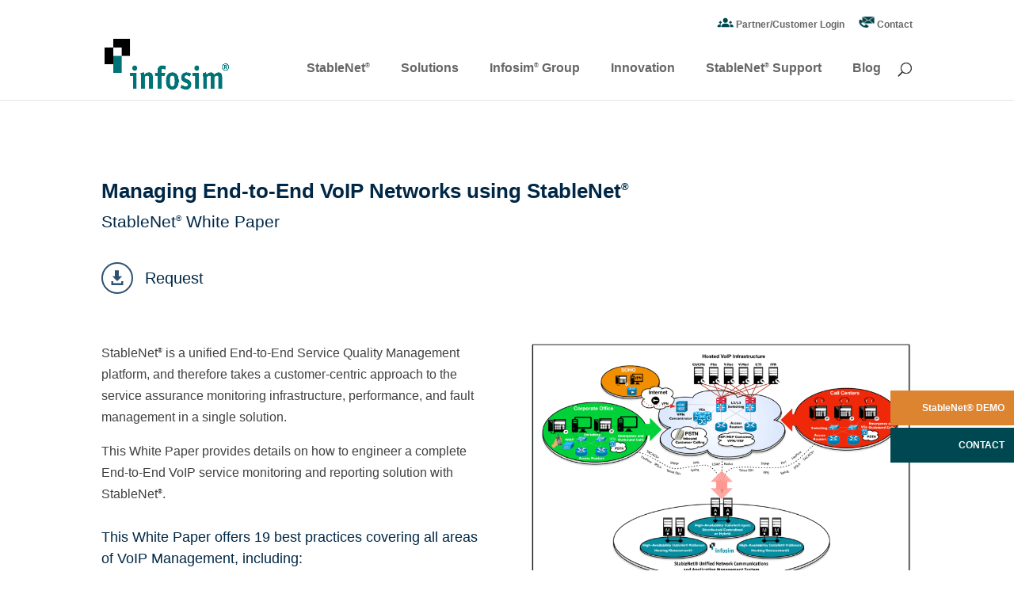

--- FILE ---
content_type: text/css; charset=utf-8
request_url: https://www.infosim.net/stablenet/wp-content/themes/Divi-child-stablenet/style.css?ver=1.0.0
body_size: 1113
content:
/*
 Theme Name:   Divi Child Stablenet
 Theme URI:    https://www.infosim.net/navision
 Description:  Child Theme
 Author:       Lorenz Reinhart
 Author URI:   http://example.com
 Template:     Divi
 Version:      1.0.0
 License:      GNU General Public License v2 or later
 License URI:  http://www.gnu.org/licenses/gpl-2.0.html
 Tags:         light, dark, two-columns, right-sidebar, responsive-layout, accessibility-ready
 Text Domain:  twenty-fifteen-child
*/

/*
.et-social-xing a.icon:before {
   font-family: FontAwesome !important;
   content: "\f168";
}
*/

/* FOOTER */

/* following css replaces the XING icon in the footer with a 24px version of the social-icon 
*  this is necessary because the other icons are in a font-file and are being colored through the browser
*/

/* alt für Xing - Icon
div#footer-bottom > div.container > ul.et-social-icons > li.et-social-xing > a.icon > img { display: block; -moz-box-sizing: border-box; box-sizing: border-box; background: url(/wp-content/fonts/custom_fa/fa-xing_666_24.png) no-repeat; width: 24px; height: 24px; padding-left: 24px; }

div#footer-bottom > div.container > ul.et-social-icons > li.et-social-xing > a.icon > img:hover { display: block; -moz-box-sizing: border-box; box-sizing: border-box; background: url(/wp-content/fonts/custom_fa/fa-xing_008383_24.png) no-repeat; width: 24px; height: 24px; padding-left: 24px; transition: opacity .4s ease-in-out; -moz-transition: opacity .4s ease-in-out; -webkit-transition: opacity .4s ease-in-out; }


end alt xing icons
*/

/* XING for Divi
--------------------------------------------------------------- */
@font-face {
  font-family: 'xing';
  src:  url('fonts/xing.eot?2a5kpv');
  src:  url('fonts/xing.eot?2a5kpv#iefix') format('embedded-opentype'),
    url('fonts/xing.ttf?2a5kpv') format('truetype'),
    url('fonts/xing.woff?2a5kpv') format('woff'),
    url('fonts/xing.svg?2a5kpv#icomoon') format('svg');
  font-weight: normal;
  font-style: normal;
}

/* XING, Blog Social Icon Classes
--------------------------------------------------------------- */
#top-header .custom-social-icon a { /* Allgemeine Angaben */
    font-size: 18px;
    line-height: 1em;
	margin: 0;
	padding: 0;
	vertical-align: baseline;
}
.custom-social-icon a {
  display: inline-block;
  position: relative;
  color: #ffffff;
  font-size: 18px;
  text-align: center;
  text-decoration: none;
  transition: color 300ms ease 0s;
}
.custom-social-icon a:hover {  /* Maus-Over */
  color: #ffffff;
  opacity: 0.7; /* transparent */
  filter: alpha(opacity=70); /* For IE8 and earlier */
  -webkit-transition: all 0.4s ease-in-out;
  -moz-transition: all 0.4s ease-in-out;
  transition: all 0.4s ease-in-out;
}
.icon-xing, .icon-xing2  {
  font-family: 'xing';
}
.icon-xing a.icon:before {
  content: "\ead3";
}
.icon-xing2 a.icon:before {  /* Dieser Button ist im Einsatz */
  content: "\ead4";
}
.icon-blog2 a.icon:before {  /*Für den Blog Button, Icon aus dem Divi Standard-Font */
  font-family: 'ETmodules';
  content: "\e0e6";
}

--- FILE ---
content_type: text/css; charset=utf-8
request_url: https://www.infosim.net/stablenet/wp-content/et-cache/1/5/global/et-divi-customizer-global.min.css?ver=1768219282
body_size: 2865
content:
body,.et_pb_column_1_2 .et_quote_content blockquote cite,.et_pb_column_1_2 .et_link_content a.et_link_main_url,.et_pb_column_1_3 .et_quote_content blockquote cite,.et_pb_column_3_8 .et_quote_content blockquote cite,.et_pb_column_1_4 .et_quote_content blockquote cite,.et_pb_blog_grid .et_quote_content blockquote cite,.et_pb_column_1_3 .et_link_content a.et_link_main_url,.et_pb_column_3_8 .et_link_content a.et_link_main_url,.et_pb_column_1_4 .et_link_content a.et_link_main_url,.et_pb_blog_grid .et_link_content a.et_link_main_url,body .et_pb_bg_layout_light .et_pb_post p,body .et_pb_bg_layout_dark .et_pb_post p{font-size:16px}.et_pb_slide_content,.et_pb_best_value{font-size:18px}body{color:#414141}h1,h2,h3,h4,h5,h6{color:#002846}#et_search_icon:hover,.mobile_menu_bar:before,.mobile_menu_bar:after,.et_toggle_slide_menu:after,.et-social-icon a:hover,.et_pb_sum,.et_pb_pricing li a,.et_pb_pricing_table_button,.et_overlay:before,.entry-summary p.price ins,.et_pb_member_social_links a:hover,.et_pb_widget li a:hover,.et_pb_filterable_portfolio .et_pb_portfolio_filters li a.active,.et_pb_filterable_portfolio .et_pb_portofolio_pagination ul li a.active,.et_pb_gallery .et_pb_gallery_pagination ul li a.active,.wp-pagenavi span.current,.wp-pagenavi a:hover,.nav-single a,.tagged_as a,.posted_in a{color:#2d5172}.et_pb_contact_submit,.et_password_protected_form .et_submit_button,.et_pb_bg_layout_light .et_pb_newsletter_button,.comment-reply-link,.form-submit .et_pb_button,.et_pb_bg_layout_light .et_pb_promo_button,.et_pb_bg_layout_light .et_pb_more_button,.et_pb_contact p input[type="checkbox"]:checked+label i:before,.et_pb_bg_layout_light.et_pb_module.et_pb_button{color:#2d5172}.footer-widget h4{color:#2d5172}.et-search-form,.nav li ul,.et_mobile_menu,.footer-widget li:before,.et_pb_pricing li:before,blockquote{border-color:#2d5172}.et_pb_counter_amount,.et_pb_featured_table .et_pb_pricing_heading,.et_quote_content,.et_link_content,.et_audio_content,.et_pb_post_slider.et_pb_bg_layout_dark,.et_slide_in_menu_container,.et_pb_contact p input[type="radio"]:checked+label i:before{background-color:#2d5172}a{color:#007377}#main-header .nav li ul{background-color:rgba(0,115,119,0.9)}.nav li ul{border-color:#ffffff}.et_secondary_nav_enabled #page-container #top-header{background-color:#ffffff!important}#et-secondary-nav li ul{background-color:#ffffff}#top-header,#top-header a{color:#666666}#top-menu li a{font-size:16px}body.et_vertical_nav .container.et_search_form_container .et-search-form input{font-size:16px!important}#top-menu li.current-menu-ancestor>a,#top-menu li.current-menu-item>a,#top-menu li.current_page_item>a{color:#007377}#main-footer{background-color:#004851}#main-footer .footer-widget h4,#main-footer .widget_block h1,#main-footer .widget_block h2,#main-footer .widget_block h3,#main-footer .widget_block h4,#main-footer .widget_block h5,#main-footer .widget_block h6{color:#2d5172}.footer-widget li:before{border-color:#2d5172}.footer-widget .et_pb_widget div,.footer-widget .et_pb_widget ul,.footer-widget .et_pb_widget ol,.footer-widget .et_pb_widget label{line-height:1.7em}#footer-widgets .footer-widget li:before{top:10.6px}#et-footer-nav .bottom-nav li.current-menu-item a{color:#2d5172}#footer-bottom{background-color:#007377}#footer-info,#footer-info a{color:#ffffff}#footer-info{font-size:16px}#footer-bottom .et-social-icon a{color:#ffffff}body .et_pb_button{border-radius:0px}body.et_pb_button_helper_class .et_pb_button,body.et_pb_button_helper_class .et_pb_module.et_pb_button{color:#ffffff}body .et_pb_bg_layout_light.et_pb_button:hover,body .et_pb_bg_layout_light .et_pb_button:hover,body .et_pb_button:hover{border-radius:0px}@media only screen and (min-width:981px){.et_pb_section{padding:3% 0}.et_pb_fullwidth_section{padding:0}.et_header_style_centered.et_hide_primary_logo #main-header:not(.et-fixed-header) .logo_container,.et_header_style_centered.et_hide_fixed_logo #main-header.et-fixed-header .logo_container{height:11.88px}.et_fixed_nav #page-container .et-fixed-header#top-header{background-color:#ffffff!important}.et_fixed_nav #page-container .et-fixed-header#top-header #et-secondary-nav li ul{background-color:#ffffff}.et-fixed-header #top-menu li.current-menu-ancestor>a,.et-fixed-header #top-menu li.current-menu-item>a,.et-fixed-header #top-menu li.current_page_item>a{color:#2d5172!important}}@media only screen and (min-width:1350px){.et_pb_row{padding:27px 0}.et_pb_section{padding:40px 0}.single.et_pb_pagebuilder_layout.et_full_width_page .et_post_meta_wrapper{padding-top:81px}.et_pb_fullwidth_section{padding:0}}#top-menu li>ul>li>a:first-child{padding-left:0px;padding-top:15px;padding-bottom:0px;font-weight:500;line-height:3;letter-spacing:0.5}@media only screen and (min-width:1270px){.menu-space li>a{padding-top:0!important;padding-right:0!important;padding-left:0!important;border-bottom:1px solid rgb(255,255,255);color:white!important}.menu-space{padding-left:0px}}.et_mobile_menu{overflow:scroll!important;max-height:84vh}.wpcf7-text,.wpcf7-textarea,.wpcf7-captchar{background-color:#eee!important;border:none!important;width:100%!important;-moz-border-radius:0!important;-webkit-border-radius:0!important;border-radius:0!important;font-size:16px;padding:10px!important;-moz-box-sizing:border-box;-webkit-box-sizing:border-box;box-sizing:border-box}.wpcf7-form textarea{height:100px}.wpcf7-hinweis{margin:0px!important;font-size:12px!important;padding:0px!important;line-height:normal!important}.wpcf7-submit{color:#49a2a6!important;margin:18px auto 0;cursor:pointer;font-size:22px;font-weight:500;padding:6px 20px;line-height:1.7em;background:transparent;border:2px solid;-webkit-font-smoothing:antialiased;-moz-osx-font-smoothing:grayscale;-moz-transition:all 0.2s;-webkit-transition:all 0.2s;transition:all 0.2s}.wpcf7-submit:hover{color:#49a2a6!important;background-color:#eee;border-color:#eee;padding:6px 20px!important}@media only screen and (min-width :780px){.wpcf7-textarea,.wpcf7-text{max-width:100%}}.single .et_pb_post{margin-bottom:0;padding-bottom:0}#left-area{padding-bottom:0!important}.comments-number{display:none!important}.post-meta{display:none!important}.vertikal-zentrieren{display:flex;flex-direction:column;justify-content:center}.et_pb_module.et_pb_menu .et_mobile_nav_menu{pointer-events:none}.et_pb_module.et_pb_menu .et_mobile_nav_menu .mobile_menu_bar,.et_pb_module.et_pb_menu .et_mobile_nav_menu .et_mobile_menu li a{pointer-events:auto}#et_mobile_nav_menu .mobile_nav.opened .mobile_menu_bar::before,.et_pb_module.et_pb_menu .et_mobile_nav_menu .mobile_nav.opened .mobile_menu_bar::before{content:'\4d'}#top-menu .menu-item-has-children .menu-item-has-children>a:first-child::after,#et-secondary-nav .menu-item-has-children .menu-item-has-children>a:first-child::after,.et_pb_module.et_pb_menu .et-menu .menu-item-has-children .menu-item-has-children>a:first-child::after{content:'5'}#main-header #mobile_menu.et_mobile_menu .menu-item-has-children>a[href="#0"],.et_pb_module.et_pb_menu .et_mobile_menu .menu-item-has-children>a[href="#0"]{pointer-events:none}#main-header #mobile_menu.et_mobile_menu .menu-item-has-children,.et_pb_module.et_pb_menu .et_mobile_menu .menu-item-has-children{position:relative}#main-header #mobile_menu.et_mobile_menu .sub-menu-toggle,.et_pb_module.et_pb_menu .et_mobile_menu .sub-menu-toggle{position:absolute;background-color:rgba(0,0,0,0.03);z-index:1;width:36px;height:36px;line-height:36px;border-radius:50%;top:4px;right:4px;cursor:pointer;text-align:center;pointer-events:auto}#main-header #mobile_menu.et_mobile_menu .sub-menu-toggle.popped,.et_pb_module.et_pb_menu .et_mobile_menu .sub-menu-toggle.popped{background-color:rgba(0,0,0,0.1)}#main-header #mobile_menu.et_mobile_menu .sub-menu-toggle::before,.et_pb_module.et_pb_menu .et_mobile_menu .sub-menu-toggle::before{font-family:"ETmodules"!important;font-weight:normal;font-style:normal;font-variant:normal;-webkit-font-smoothing:antialiased;-moz-osx-font-smoothing:grayscale;line-height:36px;font-size:24px;text-transform:none;speak:none;content:'\33'}#main-header #mobile_menu.et_mobile_menu .sub-menu-toggle.popped::before,.et_pb_module.et_pb_menu .et_mobile_menu .sub-menu-toggle.popped::before{content:'\32'}#main-header #mobile_menu.et_mobile_menu .sub-menu-toggle~ul.sub-menu,.et_pb_module.et_pb_menu .et_mobile_menu .sub-menu-toggle~ul.sub-menu{display:none!important;padding-left:0}#main-header #mobile_menu.et_mobile_menu .sub-menu-toggle.popped~ul.sub-menu,.et_pb_module.et_pb_menu .et_mobile_menu .sub-menu-toggle.popped~ul.sub-menu{display:block!important;background-color:rgba(0,0,0,0.03)!important}#main-header #mobile_menu.et_mobile_menu li li,.et_pb_module.et_pb_menu .et_mobile_menu li li{padding-left:0}#main-header #mobile_menu.et_mobile_menu li a,.et_pb_module.et_pb_menu .et_mobile_menu li a{padding-left:20px;padding-right:20px}#main-header #mobile_menu.et_mobile_menu li li a,.et_pb_module.et_pb_menu .et_mobile_menu li li a{padding-left:40px;padding-right:20px}#main-header #mobile_menu.et_mobile_menu li li li a,.et_pb_module.et_pb_menu .et_mobile_menu li li li a{padding-left:60px;padding-right:20px}#main-header #mobile_menu.et_mobile_menu .menu-item-has-children .sub-menu-toggle+a,.et_pb_module.et_pb_menu .et_mobile_menu .menu-item-has-children .sub-menu-toggle+a{padding-right:44px}#main-header #mobile_menu.et_mobile_menu .menu-item-has-children>a,.et_pb_module.et_pb_menu .et_mobile_menu .menu-item-has-children>a{background-color:transparent;font-weight:inherit}#main-header #mobile_menu.et_mobile_menu li.current-menu-item>a,.et_pb_module.et_pb_menu .et_mobile_menu li.current-menu-item>a{font-weight:bolder}.menu-above-mail:before{content:url('https://www.infosim.net/stablenet/wp-content/uploads/5/2023/04/phonemailiconsmall5.png');color:#256677}.menu-above-mail{width:100%}.menu-above-portal:before{content:url('https://www.infosim.net/stablenet/wp-content/uploads/5/2022/01/portal-icon-final-green.png');color:#256677}.menu-above-mail{width:100%}.menu-home-stablenet:before{content:url('https://www.infosim.net/stablenet/wp-content/uploads/5/2024/03/home-icon-stablenet.png');color:white}@media only screen and (max-width:1269px){.menu-home-stablenet:before{display:none}}#logo{max-height:80%!important;margin-bottom:10px}.et-social-linkedin a.icon::before{content:"\e09d"}.et-social-youtube a.icon::before{content:"\e0a3"}.et-social-twitter a.icon:before{content:url('https://www.infosim.net/stablenet/wp-content/uploads/5/2024/07/x-social-media-white-icon-small.png')}.sublinesres{font-size:20px;color:black}@media only screen and (max-width:800px){.pcolumn{float:left;width:50%!important;height:140px;display:none}}.prow{margin:10px -16px}.prow,.prow>.pcolumn{padding:8px}.pcolumn{float:left;width:25%;height:140px;display:none}.prow:after{content:"";display:table;clear:both}.pcontent{background-color:white;padding:25px;border:1px solid #f3f3f3;border-radius:16px;height:120px}.show{display:block}.pbtn{border:none;outline:none;padding:12px 16px;background-color:white;cursor:pointer;font-size:16px}.pbtn:hover{background-color:#f3f3f3}.pbtn.active{background-color:#002846;color:white}.pcontent>h4{margin-top:20px}@media only screen and (max-width:1269px){#top-menu-nav,#top-menu{display:none}#et_top_search{display:none}#et_mobile_nav_menu{display:block}}#main-header .nav li ul{background-color:rgba(0,115,119,0.99)!important}#top-menu .menu-item-has-children>a:first-child:after{content:none}#top-menu .menu-item-has-children{padding-right:15px;cursor:default}#top-menu>li>a:nth-child(1):hover{color:#007377;opacity:100%}@media only screen and (min-width:1270px){.sub-menu>li>a:hover,#top-menu>li:nth-child(1)>ul:nth-child(2)>li>a:hover{background-color:rgb(0,72,81,40%)!important;opacity:93%!important}.sub-menu>li>a,#top-menu>li:nth-child(1)>ul:nth-child(2)>li>a{padding-left:5px!important}#top-menu .menu-item-has-children .current-menu-item>a{font-weight:bolder!important}#top-menu .menu-item-has-children .current-menu-item>a::before{content:"> "}.et-fixed-header #top-menu .menu-item-has-children .current-menu-item>a{color:white!important}}.et_first_mobile_item>ul:nth-child(3)>.unsichtbar{display:none!important}@media only screen and (min-width:1270px){#top-menu li.mega-menu>ul>li>a:first-child{color:white!important;font-size:18px!important;border-bottom:1px solid rgb(255,255,255)!important}.mega-menu li>a{border:none!important}#top-menu>li>ul:nth-child(2)>.unsichtbar{display:none!important}#top-menu>li:nth-child(1)>ul:nth-child(2)>li:nth-child(1)>a:nth-child(1){margin-bottom:25px;margin-top:0px}#top-menu>li:nth-child(1)>ul:nth-child(2)>li>ul{margin-left:10px;width:86%!important}}